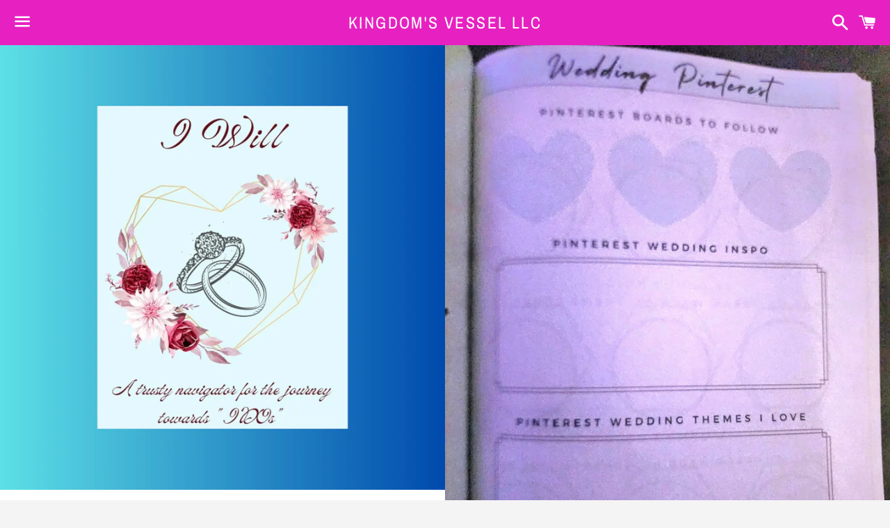

--- FILE ---
content_type: text/javascript;charset=utf-8
request_url: https://assets.cloudlift.app/api/assets/upload.js?shop=kingdoms-vessel-llc.myshopify.com
body_size: 4816
content:
window.Cloudlift = window.Cloudlift || {};window.Cloudlift.upload = { config: {"app":"upload","shop":"kingdoms-vessel-llc.myshopify.com","url":"https://kvcollections.com","api":"https://api.cloudlift.app","assets":"https://cdn.jsdelivr.net/gh/cloudlift-app/cdn@0.14.29","mode":"prod","currencyFormats":{"moneyFormat":"${{amount}}","moneyWithCurrencyFormat":"${{amount}} USD"},"resources":["https://cdn.jsdelivr.net/gh/cloudlift-app/cdn@0.14.29/static/app-upload.css","https://cdn.jsdelivr.net/gh/cloudlift-app/cdn@0.14.29/static/app-upload.js"],"locale":"en","i18n":{"upload.config.image.editor.color.exposure":"Exposure","upload.config.file.load.error":"Error during load","upload.config.file.size.notavailable":"Size not available","upload.config.error.required":"Please upload a file","upload.config.image.editor.crop.rotate.right":"Rotate right","upload.config.file.button.undo":"Undo","upload.config.error.fileCountMin":"Please upload at least {min} file(s)","upload.config.image.resolution.expected.min":"Minimum resolution is {minResolution}","upload.config.file.upload.error.revert":"Error during revert","upload.config.image.size.tobig":"Image is too big","upload.config.image.editor.resize.height":"Height","upload.config.error.inapp":"Upload error","upload.config.image.editor.crop.aspect.ratio":"Aspect ratio","upload.config.image.editor.button.cancel":"Cancel","upload.config.image.editor.status.error":"Error loading image…","upload.config.file.button.retry":"Retry","upload.config.error.fileCountMax":"Please upload at most {max} file(s)","upload.config.image.editor.util.markup.text":"Text","upload.config.image.ratio.expected":"Expected image ratio {ratio}","upload.config.file.button.remove":"Remove","upload.config.image.resolution.expected.max":"Maximum resolution is {maxResolution}","upload.config.error.inapp.facebook":"Please open the page outside of Facebook","upload.config.image.editor.util.markup.size":"Size","upload.config.image.size.expected.max":"Maximum size is {maxWidth} × {maxHeight}","upload.config.image.editor.util.markup.select":"Select","upload.config.file.uploading":"Uploading","upload.config.image.editor.resize.width":"Width","upload.config.image.editor.crop.flip.horizontal":"Flip horizontal","upload.config.file.link":"\uD83D\uDD17","upload.config.image.editor.status.loading":"Loading image…","upload.config.error.filePagesMin":"Please upload documents with at least {min} pages","upload.config.image.editor.status.processing":"Processing image…","upload.config.file.loading":"Loading","upload.config.file.upload.canceled":"Upload cancelled","upload.config.file.upload.cancel":"tap to cancel","upload.config.image.editor.crop.rotate.left":"Rotate left","upload.config.file.type.notallowed":"File type not allowed","upload.config.file.type.expected":"Expects {lastType}","upload.config.image.editor.util.markup":"Markup","upload.config.file.button.cancel":"Cancel","upload.config.image.editor.status.waiting":"Waiting for image…","upload.config.file.upload.retry":"tap to retry","upload.config.image.editor.resize.apply":"Apply","upload.config.image.editor.color.contrast":"Contrast","upload.config.file.size.tobig":"File is too large","upload.config.dragdrop":"Drag & Drop your files or <u>Browse</u>","upload.config.file.upload.undo":"tap to undo","upload.config.image.editor.color.saturation":"Saturation","upload.config.error.filePagesMax":"Please upload documents with at most {max} pages","upload.config.file.button.upload":"Upload","upload.config.file.size.waiting":"Waiting for size","upload.config.image.editor.util.color":"Colors","upload.config.error.inputs":"Please fill in all required input fields","upload.config.image.editor.util.markup.circle":"Circle","upload.config.image.type.notsupported":"Image type not supported","upload.config.image.editor.crop.flip.vertical":"Flip vertical","upload.config.image.size.expected.min":"Minimum size is {minWidth} × {minHeight}","upload.config.image.editor.button.reset":"Reset","upload.config.image.ratio.invalid":"Image ratio does not match","upload.config.error.ready":"Please wait for the upload to complete","upload.config.image.editor.crop.zoom":"Zoom","upload.config.file.upload.error.remove":"Error during remove","upload.config.image.editor.util.markup.remove":"Remove","upload.config.image.resolution.max":"Image resolution too high","upload.config.image.editor.util.crop":"Crop","upload.config.image.editor.color.brightness":"Brightness","upload.config.error.fileConvert":"File conversion failed","upload.config.image.editor.util.markup.draw":"Draw","upload.config.image.editor.util.resize":"Resize","upload.config.file.upload.error":"Error during upload","upload.config.image.editor.util.filter":"Filter","upload.config.file.upload.complete":"Upload complete","upload.config.error.inapp.instagram":"Please open the page outside of Instagram","upload.config.image.editor.util.markup.arrow":"Arrow","upload.config.file.size.max":"Maximum file size is {filesize}","upload.config.image.resolution.min":"Image resolution is too low","upload.config.image.editor.util.markup.square":"Square","upload.config.image.size.tosmall":"Image is too small","upload.config.file.button.abort":"Abort","upload.config.image.editor.button.confirm":"Upload"},"level":1,"version":"0.14.29","setup":true,"fields":[{"uuid":"cl2j9vj7bf6b","required":true,"hidden":false,"field":"upload","propertyTransform":true,"fieldProperty":"properties","fieldId":"_cl-upload","fieldThumbnail":"thumbnail","fieldThumbnailPreview":true,"className":"","label":"","text":"","selector":"","conditionMode":1,"conditions":[{"field":"product","operator":"equals","value":"","objects":[{"id":"7409225629855","title":"Custom 30 oz Glass Tumblers w/ 1 Bamboo Top, One Regular Top, and Straw","handle":"tumblers"},{"id":"9056229097631","title":"Business Starter Pack","handle":"business-starter-pack"},{"id":"7092660273311","title":"Custom 20 oz. Straight Metal Tumbler w/Straw","handle":"customized-20-oz-straight-tumbler-w-straw"},{"id":"7062066954399","title":"Custom Backpack","handle":"customized-backpack"},{"id":"10508542804127","title":"Custom Event Table Cloth","handle":"custom-event-table-cloth"},{"id":"7329310474399","title":"Custom Hoodie (Direct-to-Fabric/Vinyl)","handle":"customized-vinyl-hoodie"},{"id":"9095745863839","title":"Custom Journal & Mug Set","handle":"custom-journal-mug-set"},{"id":"7170743926943","title":"Custom Journals","handle":"custom-journal"},{"id":"9191942914207","title":"Custom Long Sleeve T-shirt (HTV or Direct-to-Fabric) - Front Only","handle":"custom-long-sleeve-t-shirt-htv-or-direct-to-fabric-front-only"},{"id":"7092638941343","title":"Custom Short Sleeve T-Shirt (Front & Back) Direct-to-Garment/Vinyl","handle":"custom-short-sleeve-t-shirt-front-back"},{"id":"7092618035359","title":"Custom Short Sleeve T-Shirt (Front Design Only)","handle":"custom-viny-short-sleevel-t-shirt-front-design-only"},{"id":"7405409796255","title":"Custom Socks","handle":"custom-no-show-socks"},{"id":"9084537897119","title":"Custom Sweatshirt (HTV or Direct-to-Fabric) - Front Only","handle":"custom-sweatshirt-direct-to-fabric"},{"id":"9084541337759","title":"Custom Sweatshirt (HTV/Direct-to-Fabric) - Front/Back","handle":"custom-sweatshirt-direct-to-fabric-front-back"},{"id":"10508541558943","title":"Custom Vinyl Event Backdrop","handle":"event-backdrop"},{"id":"10508542083231","title":"Custom Vinyl Event Banner","handle":"custom-vinyl-event-banner"}],"tags":null}],"styles":{"file-grid":"0","max-height":"600px","min-height":"50px","font-family":"-apple-system, BlinkMacSystemFont, 'Segoe UI', Roboto,\nHelvetica, Arial, sans-serif, 'Apple Color Emoji', 'Segoe UI Emoji',\n'Segoe UI Symbol'","input-order":"top","label-color":"#555","file-counter":"0","input-margin":"10px","buttons-color":"#fff","file-multiple":"1","label-font-size":"16px","label-color-drop":"#555","area-border-radius":"5px","file-border-radius":"5px","label-font-size-drop":"16px","area-background-color":"#eee","file-background-color":"#555","buttons-background-color":"rgba(0,0,0,0.5)","upload-error-background-color":"#FF0000","upload-success-background-color":"#008000"},"theme":"default","css":"#cl2j9vj7bf6b .cl-hide{display:none!important}#cl2j9vj7bf6b .cl-upload--label{color:#555;font-size:16px;display:block}#cl2j9vj7bf6b .cl-upload--input-field{margin-bottom:10px}#cl2j9vj7bf6b .cl-upload--input{width:100%;box-sizing:border-box;padding:10px 18px;margin:0;border:1px solid #eee;border-radius:5px}#cl2j9vj7bf6b input[type=checkbox].cl-upload--input,#cl2j9vj7bf6b input[type=radio].cl-upload--input{width:1.2em;cursor:pointer}#cl2j9vj7bf6b input[type=radio].cl-upload--input{vertical-align:middle;margin-right:10px}#cl2j9vj7bf6b input[type=color].cl-upload--input{width:40px;height:40px;cursor:pointer;padding:0;border:0}#cl2j9vj7bf6b input[type=radio]+.cl-upload-color-rect{margin-right:10px;margin-bottom:10px}#cl2j9vj7bf6b input[type=radio]:checked+.cl-upload-color-rect{border:2px solid #404040}#cl2j9vj7bf6b .cl-upload-color-rect{width:30px;height:30px;display:inline-block;vertical-align:middle;border-radius:3px}#cl2j9vj7bf6b .cl-upload--invalid{border-color:#e60000}#cl2j9vj7bf6b .cl-upload--errors{overflow:hidden;transition:max-height 2s ease-out;max-height:0}#cl2j9vj7bf6b .cl-upload--errors.open{max-height:400px}#cl2j9vj7bf6b .cl-upload--error{text-align:center;font-size:14px;cursor:pointer;position:relative;opacity:1;font-family:-apple-system,BlinkMacSystemFont,'Segoe UI',Roboto,Helvetica,Arial,sans-serif,'Apple Color Emoji','Segoe UI Emoji','Segoe UI Symbol';box-sizing:border-box;color:#fff;background-color:#f00;padding:.3rem .7rem;margin-bottom:.7rem;border:1px solid transparent;border-color:#e60000;border-radius:5px}#cl2j9vj7bf6b .cl-upload--error:after{content:'x';position:absolute;right:1rem;top:.25rem}#cl2j9vj7bf6b .cl-upload--error.dismissed{opacity:0;transition:opacity .3s ease-out}#cl2j9vj7bf6b .filepond--root{font-family:-apple-system,BlinkMacSystemFont,'Segoe UI',Roboto,Helvetica,Arial,sans-serif,'Apple Color Emoji','Segoe UI Emoji','Segoe UI Symbol'}#cl2j9vj7bf6b .filepond--root .filepond--drop-label{min-height:50px}#cl2j9vj7bf6b .filepond--root{min-height:50px;max-height:600px}#cl2j9vj7bf6b .filepond--file-action-button{cursor:pointer;min-height:auto!important;height:1.625em}#cl2j9vj7bf6b .filepond--drop-label{color:#555}#cl2j9vj7bf6b .filepond--drop-label label{cursor:pointer;width:auto!important;height:auto!important;position:relative!important;color:#555!important;font-size:16px!important}#cl2j9vj7bf6b .filepond--drop-label u{cursor:pointer;text-decoration-color:#555}#cl2j9vj7bf6b .filepond--label-action{text-decoration-color:#555}#cl2j9vj7bf6b .filepond--panel-root{background-color:#eee!important}#cl2j9vj7bf6b .filepond--panel-root{border-radius:5px}#cl2j9vj7bf6b .filepond--item-panel,#cl2j9vj7bf6b .filepond--file-poster-wrapper,#cl2j9vj7bf6b .filepond--image-preview-wrapper{border-radius:5px}#cl2j9vj7bf6b .filepond--item-panel{background-color:#555!important}#cl2j9vj7bf6b .filepond--drip-blob{background-color:#999}#cl2j9vj7bf6b .filepond--file-action-button{background-color:rgba(0,0,0,0.5)}#cl2j9vj7bf6b .filepond--file-action-button{color:#fff}#cl2j9vj7bf6b .filepond--file-action-button:hover,#cl2j9vj7bf6b .filepond--file-action-button:focus{box-shadow:0 0 0 .125em #fff}#cl2j9vj7bf6b .filepond--file{color:#fff;font-size:16px}#cl2j9vj7bf6b [data-filepond-item-state*='error'] .filepond--item-panel,#cl2j9vj7bf6b [data-filepond-item-state*='invalid'] .filepond--item-panel{background-color:#f00!important}#cl2j9vj7bf6b [data-filepond-item-state*='invalid'] .filepond--file{color:#fff}#cl2j9vj7bf6b [data-filepond-item-state='processing-complete'] .filepond--item-panel{background-color:#008000!important}#cl2j9vj7bf6b [data-filepond-item-state='processing-complete'] .filepond--file{color:#fff}#cl2j9vj7bf6b .filepond--image-preview-overlay-idle{color:rgba(34,34,34,0.8)}#cl2j9vj7bf6b .filepond--image-preview,#cl2j9vj7bf6b .filepond--file-poster{background-color:#555}#cl2j9vj7bf6b .filepond--image-preview-overlay-success{color:#008000}#cl2j9vj7bf6b .filepond--image-preview-overlay-failure{color:#f00}","fileMimeTypes":[],"fileMimeTypesValidate":true,"fileSizeMaxPlan":10,"fileMultiple":true,"fileCountMin":1,"fileCountMax":10,"fileCounter":false,"fileQuantity":false,"fileFetch":false,"fileSubmitRemove":true,"fileSubmitClear":false,"fileName":false,"fileGrid":false,"imagePreview":true,"imageSizeValidate":false,"imageThumbnail":false,"imageThumbnailWidth":500,"imageThumbnailHeight":500,"convert":false,"convertInfo":false,"convertInfoPagesQuantity":false,"convertInfoLengthQuantity":false,"pdfMultiPage":false,"pdfTransparent":false,"serverTransform":false,"imageOriginal":false,"imageEditor":false,"imageEditorOpen":true,"imageEditorCropRestrict":false,"imageEditorCropRatios":[{"label":"Free","value":""},{"label":"Portrait","value":"3:2"},{"label":"Square","value":"1:1"},{"label":"Landscape","value":"4:3"}],"imageEditorUtils":[],"imageEditorPintura":false,"inputFields":[],"variantConfigs":[],"variantConfig":false},{"uuid":"clxofjw6tnuh","required":true,"hidden":false,"field":"upload","propertyTransform":true,"fieldProperty":"properties","fieldId":"_cl-upload","fieldThumbnail":"thumbnail","fieldThumbnailPreview":true,"className":"","label":"","text":"","selector":"","conditionMode":1,"conditions":[{"field":"product","operator":"equals","value":"","objects":[{"id":"7092638941343","title":"Custom Short Sleeve T-Shirt (Front & Back) Direct-to-Garment/Vinyl","handle":"custom-short-sleeve-t-shirt-front-back"},{"id":"9084541337759","title":"Custom Sweatshirt (HTV/Direct-to-Fabric) - Front/Back","handle":"custom-sweatshirt-direct-to-fabric-front-back"}],"tags":null}],"styles":{"file-grid":"0","max-height":"600px","min-height":"50px","font-family":"-apple-system, BlinkMacSystemFont, 'Segoe UI', Roboto,\nHelvetica, Arial, sans-serif, 'Apple Color Emoji', 'Segoe UI Emoji',\n'Segoe UI Symbol'","input-order":"top","label-color":"#555","file-counter":"0","input-margin":"10px","buttons-color":"#fff","file-multiple":"1","label-font-size":"16px","label-color-drop":"#555","area-border-radius":"5px","file-border-radius":"5px","label-font-size-drop":"16px","area-background-color":"#eee","file-background-color":"#555","buttons-background-color":"rgba(0,0,0,0.5)","upload-error-background-color":"#FF0000","upload-success-background-color":"#008000"},"theme":"default","css":"#clxofjw6tnuh .cl-hide{display:none!important}#clxofjw6tnuh .cl-upload--label{color:#555;font-size:16px;display:block}#clxofjw6tnuh .cl-upload--input-field{margin-bottom:10px}#clxofjw6tnuh .cl-upload--input{width:100%;box-sizing:border-box;padding:10px 18px;margin:0;border:1px solid #eee;border-radius:5px}#clxofjw6tnuh input[type=checkbox].cl-upload--input,#clxofjw6tnuh input[type=radio].cl-upload--input{width:1.2em;cursor:pointer}#clxofjw6tnuh input[type=radio].cl-upload--input{vertical-align:middle;margin-right:10px}#clxofjw6tnuh input[type=color].cl-upload--input{width:40px;height:40px;cursor:pointer;padding:0;border:0}#clxofjw6tnuh input[type=radio]+.cl-upload-color-rect{margin-right:10px;margin-bottom:10px}#clxofjw6tnuh input[type=radio]:checked+.cl-upload-color-rect{border:2px solid #404040}#clxofjw6tnuh .cl-upload-color-rect{width:30px;height:30px;display:inline-block;vertical-align:middle;border-radius:3px}#clxofjw6tnuh .cl-upload--invalid{border-color:#e60000}#clxofjw6tnuh .cl-upload--errors{overflow:hidden;transition:max-height 2s ease-out;max-height:0}#clxofjw6tnuh .cl-upload--errors.open{max-height:400px}#clxofjw6tnuh .cl-upload--error{text-align:center;font-size:14px;cursor:pointer;position:relative;opacity:1;font-family:-apple-system,BlinkMacSystemFont,'Segoe UI',Roboto,Helvetica,Arial,sans-serif,'Apple Color Emoji','Segoe UI Emoji','Segoe UI Symbol';box-sizing:border-box;color:#fff;background-color:#f00;padding:.3rem .7rem;margin-bottom:.7rem;border:1px solid transparent;border-color:#e60000;border-radius:5px}#clxofjw6tnuh .cl-upload--error:after{content:'x';position:absolute;right:1rem;top:.25rem}#clxofjw6tnuh .cl-upload--error.dismissed{opacity:0;transition:opacity .3s ease-out}#clxofjw6tnuh .filepond--root{font-family:-apple-system,BlinkMacSystemFont,'Segoe UI',Roboto,Helvetica,Arial,sans-serif,'Apple Color Emoji','Segoe UI Emoji','Segoe UI Symbol'}#clxofjw6tnuh .filepond--root .filepond--drop-label{min-height:50px}#clxofjw6tnuh .filepond--root{min-height:50px;max-height:600px}#clxofjw6tnuh .filepond--file-action-button{cursor:pointer;min-height:auto!important;height:1.625em}#clxofjw6tnuh .filepond--drop-label{color:#555}#clxofjw6tnuh .filepond--drop-label label{cursor:pointer;width:auto!important;height:auto!important;position:relative!important;color:#555!important;font-size:16px!important}#clxofjw6tnuh .filepond--drop-label u{cursor:pointer;text-decoration-color:#555}#clxofjw6tnuh .filepond--label-action{text-decoration-color:#555}#clxofjw6tnuh .filepond--panel-root{background-color:#eee!important}#clxofjw6tnuh .filepond--panel-root{border-radius:5px}#clxofjw6tnuh .filepond--item-panel,#clxofjw6tnuh .filepond--file-poster-wrapper,#clxofjw6tnuh .filepond--image-preview-wrapper{border-radius:5px}#clxofjw6tnuh .filepond--item-panel{background-color:#555!important}#clxofjw6tnuh .filepond--drip-blob{background-color:#999}#clxofjw6tnuh .filepond--file-action-button{background-color:rgba(0,0,0,0.5)}#clxofjw6tnuh .filepond--file-action-button{color:#fff}#clxofjw6tnuh .filepond--file-action-button:hover,#clxofjw6tnuh .filepond--file-action-button:focus{box-shadow:0 0 0 .125em #fff}#clxofjw6tnuh .filepond--file{color:#fff;font-size:16px}#clxofjw6tnuh [data-filepond-item-state*='error'] .filepond--item-panel,#clxofjw6tnuh [data-filepond-item-state*='invalid'] .filepond--item-panel{background-color:#f00!important}#clxofjw6tnuh [data-filepond-item-state*='invalid'] .filepond--file{color:#fff}#clxofjw6tnuh [data-filepond-item-state='processing-complete'] .filepond--item-panel{background-color:#008000!important}#clxofjw6tnuh [data-filepond-item-state='processing-complete'] .filepond--file{color:#fff}#clxofjw6tnuh .filepond--image-preview-overlay-idle{color:rgba(34,34,34,0.8)}#clxofjw6tnuh .filepond--image-preview,#clxofjw6tnuh .filepond--file-poster{background-color:#555}#clxofjw6tnuh .filepond--image-preview-overlay-success{color:#008000}#clxofjw6tnuh .filepond--image-preview-overlay-failure{color:#f00}","fileMimeTypes":[],"fileMimeTypesValidate":true,"fileSizeMaxPlan":10,"fileMultiple":true,"fileCountMin":1,"fileCountMax":10,"fileCounter":false,"fileQuantity":false,"fileFetch":false,"fileSubmitRemove":true,"fileSubmitClear":false,"fileName":false,"fileGrid":false,"imagePreview":true,"imageSizeValidate":false,"imageThumbnail":false,"imageThumbnailWidth":500,"imageThumbnailHeight":500,"convert":false,"convertInfo":false,"convertInfoPagesQuantity":false,"convertInfoLengthQuantity":false,"pdfMultiPage":false,"pdfTransparent":false,"serverTransform":false,"imageOriginal":false,"imageEditor":false,"imageEditorOpen":true,"imageEditorCropRestrict":false,"imageEditorCropRatios":[{"label":"Free","value":""},{"label":"Portrait","value":"3:2"},{"label":"Square","value":"1:1"},{"label":"Landscape","value":"4:3"}],"imageEditorUtils":[],"imageEditorPintura":false,"inputFields":[],"variantConfigs":[],"variantConfig":false}],"extensions":""}};loadjs=function(){var a=function(){},c={},u={},f={};function o(e,n){if(e){var t=f[e];if(u[e]=n,t)for(;t.length;)t[0](e,n),t.splice(0,1)}}function l(e,n){e.call&&(e={success:e}),n.length?(e.error||a)(n):(e.success||a)(e)}function h(t,r,s,i){var c,o,e=document,n=s.async,u=(s.numRetries||0)+1,f=s.before||a,l=t.replace(/^(css|img)!/,"");i=i||0,/(^css!|\.css$)/.test(t)?((o=e.createElement("link")).rel="stylesheet",o.href=l,(c="hideFocus"in o)&&o.relList&&(c=0,o.rel="preload",o.as="style")):/(^img!|\.(png|gif|jpg|svg)$)/.test(t)?(o=e.createElement("img")).src=l:((o=e.createElement("script")).src=t,o.async=void 0===n||n),!(o.onload=o.onerror=o.onbeforeload=function(e){var n=e.type[0];if(c)try{o.sheet.cssText.length||(n="e")}catch(e){18!=e.code&&(n="e")}if("e"==n){if((i+=1)<u)return h(t,r,s,i)}else if("preload"==o.rel&&"style"==o.as)return o.rel="stylesheet";r(t,n,e.defaultPrevented)})!==f(t,o)&&e.head.appendChild(o)}function t(e,n,t){var r,s;if(n&&n.trim&&(r=n),s=(r?t:n)||{},r){if(r in c)throw"LoadJS";c[r]=!0}function i(n,t){!function(e,r,n){var t,s,i=(e=e.push?e:[e]).length,c=i,o=[];for(t=function(e,n,t){if("e"==n&&o.push(e),"b"==n){if(!t)return;o.push(e)}--i||r(o)},s=0;s<c;s++)h(e[s],t,n)}(e,function(e){l(s,e),n&&l({success:n,error:t},e),o(r,e)},s)}if(s.returnPromise)return new Promise(i);i()}return t.ready=function(e,n){return function(e,t){e=e.push?e:[e];var n,r,s,i=[],c=e.length,o=c;for(n=function(e,n){n.length&&i.push(e),--o||t(i)};c--;)r=e[c],(s=u[r])?n(r,s):(f[r]=f[r]||[]).push(n)}(e,function(e){l(n,e)}),t},t.done=function(e){o(e,[])},t.reset=function(){c={},u={},f={}},t.isDefined=function(e){return e in c},t}();!function(e){loadjs(e.resources,"assets",{success:function(){var n,t="cloudlift."+e.app+".ready";"function"==typeof Event?n=new Event(t):(n=document.createEvent("Event")).initEvent(t,!0,!0),window.dispatchEvent(n)},error:function(e){console.error("failed to load assets",e)}})}(window.Cloudlift.upload.config);